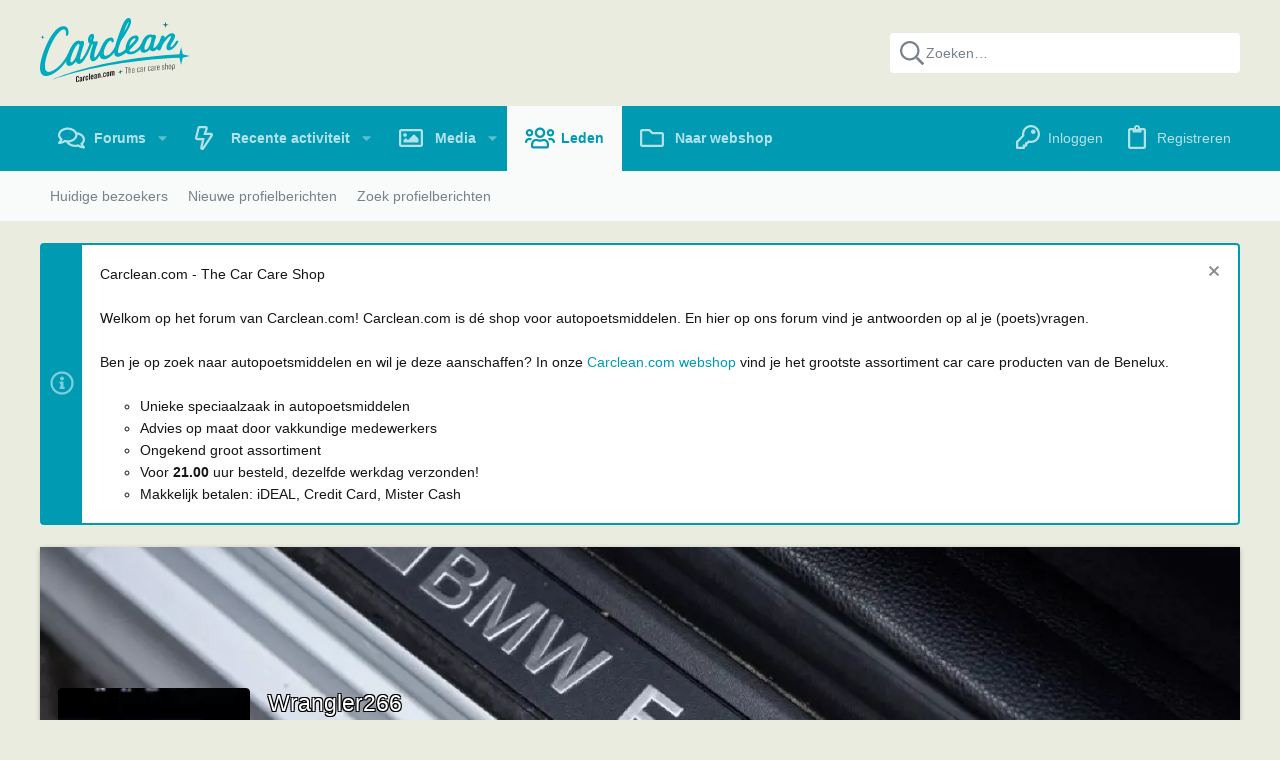

--- FILE ---
content_type: text/html; charset=utf-8
request_url: https://forum.carclean.com/members/wrangler266.9166/
body_size: 21839
content:
<!DOCTYPE html>











	
	






















	





















	











	

































	



























	









































<html id="XF" lang="nl-NL" dir="LTR"
	  data-xf="2.3"
	  style="font-size: 62.5%;"
	  data-app="public"
	  data-template="member_view"
	  data-container-key=""
	  data-content-key=""
	  data-logged-in="false"
	  data-cookie-prefix="xf_"
	  data-csrf="1768684742,1e915adae5ce44eea4844a99168d93b6"
	  class="has-no-js template-member_view  uix_page--fixed uix_hasSectionLinks "
	  >
	<head>
		<meta charset="utf-8" />
		<title>Wrangler266 | Carclean.com Forum</title>
		<link rel="manifest" href="/webmanifest.php">
		
		<meta name="apple-mobile-web-app-title" content="Carclean.com Forum">
		
			<link rel="apple-touch-icon" href="https://forumcdn.carclean.com/data/assets/logo/favicon192.png">
			
		
		<meta http-equiv="X-UA-Compatible" content="IE=Edge" />
		<meta name="viewport" content="width=device-width, initial-scale=1, viewport-fit=cover">
		
		
			
				
					<meta name="theme-color" content="#e9ebde" />
					<meta name="msapplication-TileColor" content="#e9ebde" />
				
			
		
		
		
			<link rel="apple-touch-icon" href="https://forumcdn.carclean.com/data/assets/logo/favicon192.png">
		
		<meta name="apple-mobile-web-app-title" content="Carclean.com Forum">

		
			<meta property="og:url" content="https://forum.carclean.com/members/wrangler266.9166/" />
		
			<link rel="canonical" href="https://forum.carclean.com/members/wrangler266.9166/" />
		
			
		<meta property="og:image" content="https://forumcdn.carclean.com/data/avatars/o/9/9166.jpg?1730985316" />
		<meta property="twitter:image" content="https://forumcdn.carclean.com/data/avatars/o/9/9166.jpg?1730985316" />
		<meta property="twitter:card" content="summary" />
	
		

		
			
	
	
	<meta property="og:site_name" content="Carclean.com Forum" />


		
		
			
	
	
	<meta property="og:type" content="website" />


		
		
			
	
	
	
		<meta property="og:title" content="Wrangler266" />
		<meta property="twitter:title" content="Wrangler266" />
	


		
		
		
		

		
	
	
	
		
	
	
	
		
	
	
	
	
	<link rel="stylesheet" href="/css.php?css=public%3Anormalize.css%2Cpublic%3Afa.css%2Cpublic%3Avariations.less%2Cpublic%3Anormalize.css%2Cpublic%3Afa.css%2Cpublic%3Avariations.less%2Cpublic%3Acore.less%2Cpublic%3Aapp.less&amp;s=5&amp;l=2&amp;d=1747899065&amp;k=0f6242139166f1cba814f94bd7d6b244e22d8d8e" />
	
	

	
	
	

	<link rel="stylesheet" href="/css.php?css=public%3Alightbox.less&amp;s=5&amp;l=2&amp;d=1747899065&amp;k=7ab6d487f53187cc9d455ebc0fc0ac21140f46dd" />
<link rel="stylesheet" href="/css.php?css=public%3Amember.less&amp;s=5&amp;l=2&amp;d=1747899065&amp;k=5c96a5f9d595dc1b358395ddbe84f1424da41753" />
<link rel="stylesheet" href="/css.php?css=public%3Amessage.less&amp;s=5&amp;l=2&amp;d=1747899065&amp;k=799bd7df4758d6567c4163491975d58cd6f20f72" />
<link rel="stylesheet" href="/css.php?css=public%3Anotices.less&amp;s=5&amp;l=2&amp;d=1747899065&amp;k=ce986eed07241956ed659b272dcdf332e1b5d16b" />
<link rel="stylesheet" href="/css.php?css=public%3Auix.less&amp;s=5&amp;l=2&amp;d=1747899065&amp;k=b6a4cccbc40b2b4d98a1fbe48b6fe95a79c4a9cf" />
<link rel="stylesheet" href="/css.php?css=public%3Auix_extendedFooter.less&amp;s=5&amp;l=2&amp;d=1747899065&amp;k=e4197c3f8c329d0845ae8be402fefdfdf3356854" />
<link rel="stylesheet" href="/css.php?css=public%3Auix_socialMedia.less&amp;s=5&amp;l=2&amp;d=1747899065&amp;k=7fc5fd8b8b5944110237a7b11568dd97a24984d0" />
<link rel="stylesheet" href="/css.php?css=public%3Aextra.less&amp;s=5&amp;l=2&amp;d=1747899065&amp;k=7714682a830a723ee710cf81312add442bf36187" />

	
	
		<script src="https://forumcdn.carclean.com/js/xf/preamble.min.js?_v=d2ac29bd"></script>
	
	
	<script src="https://forumcdn.carclean.com/js/vendor/vendor-compiled.js?_v=d2ac29bd" defer></script>
	<script src="https://forumcdn.carclean.com/js/xf/core-compiled.js?_v=d2ac29bd" defer></script>
	
	<script>
		XF.ready(() =>
		{
			XF.extendObject(true, XF.config, {
				// 
				userId: 0,
				enablePush: true,
				pushAppServerKey: 'BDHQQCtoMFKIwVguIwgeb5J1WkCYbEi+dfilu7HWuIPc4NUUj7MQ4+e3K2wKIxiJ1F0RM5/c2GogotCxhABTz7Q=',
				url: {
					fullBase: 'https://forum.carclean.com/',
					basePath: '/',
					css: '/css.php?css=__SENTINEL__&s=5&l=2&d=1747899065',
					js: 'https://forumcdn.carclean.com/js/__SENTINEL__?_v=d2ac29bd',
					icon: '/data/local/icons/__VARIANT__.svg?v=1747899066#__NAME__',
					iconInline: '/styles/fa/__VARIANT__/__NAME__.svg?v=5.15.3',
					keepAlive: '/login/keep-alive'
				},
				cookie: {
					path: '/',
					domain: '',
					prefix: 'xf_',
					secure: true,
					consentMode: 'disabled',
					consented: ["optional","_third_party"]
				},
				cacheKey: 'f3ed7234243583f554e27d349fe769c5',
				csrf: '1768684742,1e915adae5ce44eea4844a99168d93b6',
				js: {"https:\/\/forumcdn.carclean.com\/js\/xf\/inline_mod.min.js?_v=d2ac29bd":true,"https:\/\/forumcdn.carclean.com\/js\/xf\/lightbox-compiled.js?_v=d2ac29bd":true,"https:\/\/forumcdn.carclean.com\/js\/xf\/comment.min.js?_v=d2ac29bd":true,"https:\/\/forumcdn.carclean.com\/js\/themehouse\/uix\/ripple.min.js?_v=d2ac29bd":true,"https:\/\/forumcdn.carclean.com\/js\/themehouse\/global\/20210125.min.js?_v=d2ac29bd":true,"https:\/\/forumcdn.carclean.com\/js\/themehouse\/uix\/indexRadius.min.js?_v=d2ac29bd":true,"https:\/\/forumcdn.carclean.com\/js\/themehouse\/uix\/vendor\/hover-intent\/hoverintent.min.js?_v=d2ac29bd":true},
				fullJs: false,
				css: {"public:lightbox.less":true,"public:member.less":true,"public:message.less":true,"public:notices.less":true,"public:uix.less":true,"public:uix_extendedFooter.less":true,"public:uix_socialMedia.less":true,"public:extra.less":true},
				time: {
					now: 1768684742,
					today: 1768604400,
					todayDow: 6,
					tomorrow: 1768690800,
					yesterday: 1768518000,
					week: 1768086000,
					month: 1767222000,
					year: 1767222000
				},
				style: {
					light: 'default',
					dark: '',
					defaultColorScheme: 'light'
				},
				borderSizeFeature: '2px',
				fontAwesomeWeight: 'r',
				enableRtnProtect: true,
				
				enableFormSubmitSticky: true,
				imageOptimization: 'optimize',
				imageOptimizationQuality: 0.85,
				uploadMaxFilesize: 50331648,
				uploadMaxWidth: 1400,
				uploadMaxHeight: 1200,
				allowedVideoExtensions: ["m4v","mov","mp4","mp4v","mpeg","mpg","ogv","webm"],
				allowedAudioExtensions: ["mp3","opus","ogg","wav"],
				shortcodeToEmoji: true,
				visitorCounts: {
					conversations_unread: '0',
					alerts_unviewed: '0',
					total_unread: '0',
					title_count: true,
					icon_indicator: true
				},
				jsMt: {"xf\/action.js":"e256d8bd","xf\/embed.js":"dd07e2ca","xf\/form.js":"ba32df56","xf\/structure.js":"e256d8bd","xf\/tooltip.js":"ba32df56"},
				jsState: {},
				publicMetadataLogoUrl: 'https://forumcdn.carclean.com/data/assets/logo/favicon512.png',
				publicPushBadgeUrl: 'https://forum.carclean.com/styles/default/xenforo/bell.png'
			})

			XF.extendObject(XF.phrases, {
				// 
				date_x_at_time_y:     "{date} om {time}",
				day_x_at_time_y:      "{day} om {time}",
				yesterday_at_x:       "Gisteren om {time}",
				x_minutes_ago:        "{minutes} minuten geleden",
				one_minute_ago:       "1 minuut geleden",
				a_moment_ago:         "zojuist",
				today_at_x:           "vandaag om {time}",
				in_a_moment:          "Een ogenblikje",
				in_a_minute:          "Over een minuut",
				in_x_minutes:         "Over {minutes} minuten",
				later_today_at_x:     "Later vandaag om {time}",
				tomorrow_at_x:        "Morgen om {time}",
				short_date_x_minutes: "{minutes}m",
				short_date_x_hours:   "{hours}u",
				short_date_x_days:    "{days}d",

				day0: "zondag",
				day1: "maandag",
				day2: "dinsdag",
				day3: "woensdag",
				day4: "donderdag",
				day5: "vrijdag",
				day6: "zaterdag",

				dayShort0: "zo",
				dayShort1: "ma",
				dayShort2: "di",
				dayShort3: "wo",
				dayShort4: "do",
				dayShort5: "vr",
				dayShort6: "za",

				month0: "januari",
				month1: "februari",
				month2: "maart",
				month3: "april",
				month4: "mei",
				month5: "juni",
				month6: "juli",
				month7: "augustus",
				month8: "september",
				month9: "oktober",
				month10: "november",
				month11: "december",

				active_user_changed_reload_page: "De actieve gebruiker is veranderd. Herlaad de pagina voor de nieuwste versie.",
				server_did_not_respond_in_time_try_again: "De server heeft niet tijdig gereageerd. Probeer het opnieuw.",
				oops_we_ran_into_some_problems: "Oeps! We kwamen wat problemen tegen.",
				oops_we_ran_into_some_problems_more_details_console: "Oeps! We zijn een probleem tegengekomen. Probeer het later nogmaals. Meer informatie over de fout kun je wellicht vinden in de browser console.",
				file_too_large_to_upload: "Het bestand is te groot om te uploaden.",
				uploaded_file_is_too_large_for_server_to_process: "Het geüploade bestand is te groot om te verwerken voor de server.",
				files_being_uploaded_are_you_sure: "Bestanden worden nog steeds geüpload. Weet je zeker dat je dit formulier wilt verzenden?",
				attach: "Bestanden toevoegen",
				rich_text_box: "Opmaakvak",
				close: "Sluit",
				link_copied_to_clipboard: "Link gekopieerd naar klembord.",
				text_copied_to_clipboard: "Tekst gekopieerd naar klembord.",
				loading: "Laden…",
				you_have_exceeded_maximum_number_of_selectable_items: "Je hebt het maximale aantal selecteerbare items overschreden.",

				processing: "Verwerken",
				'processing...': "Verwerken…",

				showing_x_of_y_items: "Tonen van {count} van {total} items",
				showing_all_items: "Toon alle items",
				no_items_to_display: "Geen items om weer te geven",

				number_button_up: "Verhoog",
				number_button_down: "Verlaag",

				push_enable_notification_title: "Push-notificaties voor Carclean.com Forum geactiveerd!",
				push_enable_notification_body: "Dank voor het activeren van push-notificaties!",

				pull_down_to_refresh: "Trek omlaag om te verversen",
				release_to_refresh: "Laat los om te verversen",
				refreshing: "Vernieuwen…"
			})
		})
	</script>
	
	<script src="https://forumcdn.carclean.com/js/xf/inline_mod.min.js?_v=d2ac29bd" defer></script>
<script src="https://forumcdn.carclean.com/js/xf/lightbox-compiled.js?_v=d2ac29bd" defer></script>
<script src="https://forumcdn.carclean.com/js/xf/comment.min.js?_v=d2ac29bd" defer></script>
<script src="https://forumcdn.carclean.com/js/themehouse/uix/ripple.min.js?_v=d2ac29bd" defer></script>
<script src="https://forumcdn.carclean.com/js/themehouse/global/20210125.min.js?_v=d2ac29bd" defer></script>
<script src="https://forumcdn.carclean.com/js/themehouse/uix/indexRadius.min.js?_v=d2ac29bd" defer></script>
<script src="https://forumcdn.carclean.com/js/themehouse/uix/vendor/hover-intent/hoverintent.min.js?_v=d2ac29bd" defer></script>
<script>
XF.ready(() =>
{

	// detect android device. Added to fix the dark pixel bug https://github.com/Audentio/xf2theme-issues/issues/1055

	var ua = navigator.userAgent.toLowerCase();
	var isAndroid = ua.indexOf("android") > -1; //&& ua.indexOf("mobile");

	if(isAndroid) {
	document.querySelector("html").classList.add("device--isAndroid");
	}	

})
</script>
<script>
XF.ready(() =>
{

		
			var sidebar = document.querySelector('.p-body-sidebar');
			var backdrop = document.querySelector('.p-body-sidebar [data-ocm-class="offCanvasMenu-backdrop"]');
		
			var hasSidebar = document.querySelector('.p-body-sidebar') !== null;
			var hasBackdrop = document.querySelector('.p-body-sidebar [data-ocm-class="offCanvasMenu-backdrop"]') !== null;
			var sidebarTrigger = document.querySelector('.uix_sidebarCanvasTrigger') !== null;
			var sidebarInner = document.querySelector('.uix_sidebarCanvasTrigger') !== null;
			
			if (sidebarTrigger) {
				document.querySelector('.uix_sidebarCanvasTrigger').addEventListener("click", (e) => {
					e.preventDefault();

					sidebar.style.display = "block";;
					window.setTimeout(function() {
						sidebar.classList.add('offCanvasMenu');
						sidebar.classList.add('offCanvasMenu--blocks');
						sidebar.classList.add('is-active');
						sidebar.classList.add('is-transitioning');
						document.querySelector('body').classList.add('sideNav--open');
					}, 50);
		
					if (hasSidebar) {
						window.setTimeout(function() {
							sidebar.classList.remove('is-transitioning');
						}, 250);
					}
		
					if (sidebarInner) {
						document.querySelector('.uix_sidebarInner').classList.add('offCanvasMenu-content');
						backdrop.classList.add('offCanvasMenu-backdrop');
						document.querySelector('body').classList.add('is-modalOpen');
					}
				})
			}
			if (hasBackdrop) {
				backdrop.addEventListener("click", (e) => {
					sidebar.classList.add('is-transitioning');
					sidebar.classList.remove('is-active');

					window.setTimeout(function() {
						sidebar.classList.remove('offCanvasMenu');
						sidebar.classList.remove('offCanvasMenu--blocks');
						sidebar.classList.remove('is-transitioning');
						document.querySelector('.uix_sidebarInner').classList.remove('offCanvasMenu-content');
						backdrop.classList.remove('offCanvasMenu-backdrop');
						document.querySelector('body').classList.remove('is-modalOpen');
						sidebar.style.display="";
					}, 250);
				});
			}
		
	
})
</script>
<script>
XF.ready(() =>
{

	/****** OFF CANVAS ******/

    var panels = {
        navigation: {
            position: 1,
        },
        account: {
            position: 2,
        },
        inbox: {
            position: 3,
        },
        alerts: {
            position: 4,
        },
    };

    var tabsContainer = document.querySelector(".sidePanel__tabs");

    var activeTab = "navigation";

    var activeTabPosition = panels[activeTab].position;

    function generateDirections() {
        var tabPanels = document.querySelectorAll(".sidePanel__tabPanel");
        tabPanels.forEach(function (tabPanel) {
            var tabPosition = tabPanel.getAttribute("data-content");
            var activeTabPosition = panels[activeTab].position;

            if (tabPosition != activeTab) {
                if (panels[tabPosition].position < activeTabPosition) {
                    tabPanel.classList.add("is-left");
                }

                if (panels[tabPosition].position > activeTabPosition) {
                    tabPanel.classList.add("is-right");
                }
            }
        });
    }

    generateDirections();

	if (tabsContainer) {
		var sidePanelTabs = tabsContainer.querySelectorAll(".sidePanel__tab");
	}
	
	if (sidePanelTabs && sidePanelTabs.length > 0) {
		sidePanelTabs.forEach(function (tab) {
			tab.addEventListener("click", function () {
				sidePanelTabs.forEach(function (tab) {
					tab.classList.remove("sidePanel__tab--active");
				});
				this.classList.add("sidePanel__tab--active");

				activeTab = this.getAttribute("data-attr");

				var tabPanels = document.querySelectorAll(".sidePanel__tabPanel");
				tabPanels.forEach(function (tabPanel) {
					tabPanel.classList.remove("is-active");
				});

				var activeTabPanel = document.querySelector(
					'.sidePanel__tabPanel[data-content="' + activeTab + '"]'
				);
				activeTabPanel.classList.add("is-active");

				var tabPanels = document.querySelectorAll(".sidePanel__tabPanel");
				tabPanels.forEach(function (tabPanel) {
					tabPanel.classList.remove("is-left", "is-right");
				});

				generateDirections();
			});
		});
	}
	
})
</script>
<script>
XF.ready(() =>
{


	/******** extra info post toggle ***********/
	
    XF.thThreadsUserExtraTrigger = {
        eventNameSpace: 'XFthThreadsUserExtraTrigger',

        init: function(e) {},

        click: function(e) {
            var target = e.target;
            var parent = target.closest('.message-user');
            var triggerContainer = target.parentElement.closest('.thThreads__userExtra--toggle');
            var container = triggerContainer.previousElementSibling;
            var child = container.querySelector('.message-userExtras');
            var eleHeight = child.offsetHeight;

            if (parent.classList.contains('userExtra--expand')) {
                container.style.height = eleHeight + 'px';
                parent.classList.toggle('userExtra--expand');
                setTimeout(function() {
                    container.style.height = '0';
                    setTimeout(function() {
                        container.style.height = '';
                    }, 200);
                }, 17);
            } else {
                container.style.height = eleHeight + 'px';
                setTimeout(function() {
                    parent.classList.toggle('userExtra--expand');
                    container.style.height = '';
                }, 200);
            }
        }
    };

    document.body.addEventListener('click', function(event) {
        var target = event.target;
        if (target.matches('.thThreads__userExtra--trigger')) {
            XF.thThreadsUserExtraTrigger.click(event);
        }
    });
	
	
})
</script>
<script>
XF.ready(() =>
{


	/******** Backstretch images ***********/

		


})
</script>
<script>
XF.ready(() =>
{


	// sidenav canvas blur fix

    document.querySelectorAll('.p-body-sideNavTrigger .button').forEach(function (button) {
        button.addEventListener('click', function () {
            document.body.classList.add('sideNav--open');
        });
    });

    document.querySelectorAll("[data-ocm-class='offCanvasMenu-backdrop']").forEach(function (backdrop) {
        backdrop.addEventListener('click', function () {
            document.body.classList.remove('sideNav--open');
        });
    });

    document.addEventListener('editor:start', function (event) {
        if (typeof event !== 'undefined' && typeof event.target !== 'undefined') {
            var ele = event.target;
            if (event?.target) {
				var ele = event.target;
				if (!ele.classList==undefined) {
					if (ele.classList.contains('js-editor')) {
						var wrapper = ele.closest('.message-editorWrapper');
						if (wrapper) {
							setTimeout(function () {
								var innerEle = wrapper.querySelector('.fr-element');
								if (innerEle) {
									innerEle.addEventListener('focus', function (e) {
										document.documentElement.classList.add('uix_editor--focused');
									});
									innerEle.addEventListener('blur', function (e) {
										document.documentElement.classList.remove('uix_editor--focused');
									});
								}
							}, 0);
						}
					}
				}
			}
        }
    });

})
</script>
<script>
XF.ready(() =>
{

	// off canvas menu closer keyboard shortcut
    document.body.addEventListener('keyup', function (e) {
        switch (e.key) {
            case 'Escape':
                var offCanvasMenu = document.querySelector('.offCanvasMenu.is-active');
                if (offCanvasMenu) {
                    var backdrop = offCanvasMenu.querySelector('.offCanvasMenu-backdrop');
                    if (backdrop) {
                        backdrop.click();
                    }
                }
                return;
        }
    });
	
})
</script>
<script>
XF.ready(() =>
{

    let uixMegaHovered = false;
    const navEls = document.querySelectorAll('.uix-navEl--hasMegaMenu');
    const pNav = document.querySelector('.p-nav');
    let menu;

    function handleMouseOver() {
        if (uixMegaHovered) {
            menu = this.getAttribute('data-nav-id');
            pNav.classList.add('uix_showMegaMenu');

            document.querySelectorAll('.uix_megaMenu__content').forEach(function (content) {
                content.classList.remove('uix_megaMenu__content--active');
            });

            document
                .querySelector('.uix_megaMenu__content--' + menu)
                .classList.add('uix_megaMenu__content--active');
        }
    }

    function handleMouseEnter() {
        uixMegaHovered = true;
    }

    function handleMouseLeave() {
        pNav.classList.remove('uix_showMegaMenu');
        uixMegaHovered = false;
    }

    navEls.forEach(function (navEl) {
        navEl.addEventListener('mouseover', handleMouseOver);
    });

    pNav.addEventListener('mouseenter', handleMouseEnter);
    pNav.addEventListener('mouseleave', handleMouseLeave);
	
})
</script>
<script>
XF.ready(() =>
{

/******** signature collapse toggle ***********/
  setTimeout(function() {
    var maxHeight = 100;

    var signatures = document.querySelectorAll('.message-signature');

    signatures.forEach(function(signature) {
      var wrapper = signature.querySelector('.bbWrapper');
      if (wrapper) {
        var height = wrapper.clientHeight;
        if (height > maxHeight) {
          signature.classList.add('message-signature--expandable');
        }
      }
    });

    /*** expand function ***/
    function expand(container, canClose) {
      var inner = container.querySelector('.bbWrapper');
      var eleHeight = inner ? inner.clientHeight : 0;
      var isExpanded = container.classList.contains('message-signature--expanded');

      if (isExpanded) {
        if (canClose) {
          container.style.height = eleHeight + 'px';
          container.classList.remove('message-signature--expanded');
          setTimeout(function() {
            container.style.height = maxHeight + 'px';
            setTimeout(function() {
              container.style.height = '';
            }, 200);
          }, 17);
        }
      } else {
        container.style.height = eleHeight + 'px';
        setTimeout(function() {
          container.classList.add('message-signature--expanded');
          container.style.height = '';
        }, 200);
      }
    }

    var hash = window.location.hash;
    if (hash && hash.indexOf('#') === 0) {
      var replacedHash = hash.replace('#', '');
      var ele = document.getElementById(replacedHash);
      if (ele) {
        ele.scrollIntoView();
      }
    }

    /*** handle hover ***/
    

    /*** handle click ***/
    var signatureExpandButtons = document.querySelectorAll('.uix_signatureExpand');

    signatureExpandButtons.forEach(function(button) {
      button.addEventListener('click', function() {
        var container = button.closest('.message-signature');
        expand(container, true);
      });
    });
  }, 0);
		
})
</script>
<script>
XF.ready(() =>
{

		var lazyloadImages;    

		if ("IntersectionObserver" in window) {
		lazyloadImages = document.querySelectorAll(".lazy");
		var imageObserver = new IntersectionObserver(function(entries, observer) {
		entries.forEach(function(entry) {
		if (entry.isIntersecting) {
		var image = entry.target;
		image.src = image.dataset.src;
		image.classList.remove("lazy");
		imageObserver.unobserve(image);
		}
		});
		});

		lazyloadImages.forEach(function(image) {
		imageObserver.observe(image);
		});
		document.addEventListener('xf:reinit', function() {
			document.querySelectorAll(".lazy").forEach(function(image) {
				imageObserver.observe(image);
			});
		});
		} else {  
		var lazyloadThrottleTimeout;
		lazyloadImages = document.querySelectorAll(".lazy");

		function lazyload () {
		if(lazyloadThrottleTimeout) {
		clearTimeout(lazyloadThrottleTimeout);
		}    

		lazyloadThrottleTimeout = setTimeout(function() {
		var scrollTop = window.pageYOffset;
		lazyloadImages.forEach(function(img) {
		if(img.offsetTop < (window.innerHeight + scrollTop)) {
											  img.src = img.dataset.src;
											  img.classList.remove('lazy');
											  }
											  });
											  if(lazyloadImages.length == 0) { 
											  document.removeEventListener("scroll", lazyload);
											  window.removeEventListener("resize", lazyload);
											  window.removeEventListener("orientationChange", lazyload);
											  }
											  }, 20);
											  }

											  document.addEventListener("scroll", lazyload);
											  window.addEventListener("resize", lazyload);
											  window.addEventListener("orientationChange", lazyload);
											  }
											  
})
</script>
<script>
XF.ready(() =>
{

			setTimeout(function() {
				var doc = document.querySelector('html');
				editor = XF.getEditorInContainer(doc);
				if (!!editor && !!editor.ed) {
					editor.ed.events.on('focus', function() {
						if (document.querySelector('.uix_fabBar')) {
							var fabBar = document.querySelector('.uix_fabBar');
							fabBar.style.display = 'none';
						}
						
					});
					editor.ed.events.on('blur', function() {
						if (document.querySelector('.uix_fabBar')) {
							var fabBar = document.querySelector('.uix_fabBar');
							fabBar.style.display = '';
						}
					});
				}
			}, 100);
	
})
</script>
<script>
XF.ready(() =>
{

document.addEventListener('ajax:complete', function(e) {
		
	if (typeof e.detail == 'undefined') {
		return;
		}
    var xhr = e.detail[0];
    var status = e.detail[1];

    var data = xhr.responseJSON;
    if (!data) {
        return;
    }
    if (data.visitor) {
        var totalUnreadBadge = document.querySelector('.js-uix_badge--totalUnread');
        if (totalUnreadBadge) {
            totalUnreadBadge.dataset.badge = data.visitor.total_unread;
        }
    }
});
	
})
</script>

	
	

	
	


<script src="https://forumcdn.carclean.com/js/themehouse/uix/defer.min.js?_v=d2ac29bd" defer></script>


	
<script src="https://forumcdn.carclean.com/js/themehouse/uix/deferFab.min.js?_v=d2ac29bd" defer></script>



	
<script src="https://forumcdn.carclean.com/js/themehouse/uix/deferWidthToggle.min.js?_v=d2ac29bd" defer></script>







	



	
	
	
	

	

	

	
		
	


	
		

	

	

	
	
	
	


		
			<link rel="icon" type="image/png" href="https://forumcdn.carclean.com/data/assets/logo/favicon32.png" sizes="32x32" />
		
		
			<link rel="apple-touch-icon" href="https://forumcdn.carclean.com/data/assets/logo/favicon512.png" />
		
		
	<script async src="https://www.googletagmanager.com/gtag/js?id=UA-559725-5"></script>
	<script>
		window.dataLayer = window.dataLayer || [];
		function gtag(){dataLayer.push(arguments);}
		gtag('js', new Date());
		gtag('config', 'UA-559725-5', {
			// 
			
			
				'anonymize_ip': true,
			
		});
	</script>


		

		

	</head>

	<body data-template="member_view">
		<style>
	.p-pageWrapper .p-navSticky {
		top: 0 !important;
	}

	

	
	

	
	
	
		
			
			
				
			
		
	

	

	

		
		
		.uix_mainTabBar {top: 115px !important;}
		.uix_stickyBodyElement:not(.offCanvasMenu) {
			top: 137px !important;
			min-height: calc(100vh - 137px) !important;
		}
		.uix_sidebarInner .uix_sidebar--scroller {margin-top: 137px;}
		.uix_sidebarInner {margin-top: -137px;}
		.p-body-sideNavInner .uix_sidebar--scroller {margin-top: 137px;}
		.p-body-sideNavInner {margin-top: -137px;}
		.uix_stickyCategoryStrips {top: 137px !important;}
		#XF .u-anchorTarget {
			height: 137px;
			margin-top: -137px;
		}
	
		

		
			@media (max-width: 900px) {
		
				.p-sectionLinks {display: none;}

				

				.uix_mainTabBar {top: 65px !important;}
				.uix_stickyBodyElement:not(.offCanvasMenu) {
					top: 87px !important;
					min-height: calc(100vh - 87px) !important;
				}
				.uix_sidebarInner .uix_sidebar--scroller {margin-top: 87px;}
				.uix_sidebarInner {margin-top: -87px;}
				.p-body-sideNavInner .uix_sidebar--scroller {margin-top: 87px;}
				.p-body-sideNavInner {margin-top: -87px;}
				.uix_stickyCategoryStrips {top: 87px !important;}
				#XF .u-anchorTarget {
					height: 87px;
					margin-top: -87px;
				}

				
		
			}
		
	

	.uix_sidebarNav .uix_sidebar--scroller {max-height: calc(100vh - 87px);}
	
	
</style>
		<div id="jumpToTop"></div>

		

		<div class="uix_pageWrapper--fixed">
			<div class="p-pageWrapper" id="top">

				
					
	
	



					

					

					
						
						
							<header class="p-header" id="header">
								<div class="p-header-inner">
									
						
							<div class="p-header-content">
								
									
										
	
	<div class="p-header-logo p-header-logo--image">
		<a class="uix_logo" href="/">
			
				

	

	
		
		

		
	
		
		

		
	

	

	<picture data-variations="{&quot;default&quot;:{&quot;1&quot;:&quot;\/styles\/uix\/images\/logo-carcleancom.svg&quot;,&quot;2&quot;:&quot;\/styles\/uix\/images\/logo-carcleancom.svg&quot;},&quot;alternate&quot;:{&quot;1&quot;:&quot;\/styles\/uix\/images\/logo-carcleancom.svg&quot;,&quot;2&quot;:&quot;\/styles\/uix\/images\/logo-carcleancom.svg&quot;}}">
		
		
		

		

		<img src="/styles/uix/images/logo-carcleancom.svg" srcset="/styles/uix/images/logo-carcleancom.svg 2x" width="100" height="36" alt="Carclean.com Forum"  />
	</picture>


				
		</a>
		
			<a class="uix_logoSmall" href="/">
				

	

	
		
		

		
	
		
		

		
	

	

	<picture data-variations="{&quot;default&quot;:{&quot;1&quot;:&quot;\/styles\/uix\/images\/menulogo-full.png&quot;,&quot;2&quot;:null},&quot;alternate&quot;:{&quot;1&quot;:&quot;\/styles\/uix\/images\/menulogo-full.png&quot;,&quot;2&quot;:null}}">
		
		
		

		

		<img src="/styles/uix/images/menulogo-full.png"  width="" height="" alt="Carclean.com Forum"  />
	</picture>


			</a>
		
	</div>


									

									
										<div class="p-nav-opposite">
											
												
		
			
				
				
					<div class="p-navgroup p-discovery">
						
							
	

							
	
		
		
			<div class="uix_searchBar">
				<div class="uix_searchBarInner">
					<form action="/search/search" method="post" class="uix_searchForm" data-xf-init="quick-search">
						<a class="uix_search--close">
							<i class="fa--xf far fa-window-close "><svg xmlns="http://www.w3.org/2000/svg" role="img" aria-hidden="true" ><use href="/data/local/icons/regular.svg?v=1747899066#window-close"></use></svg></i>
						</a>
						<input type="text" class="input js-uix_syncValue uix_searchInput uix_searchDropdown__trigger" autocomplete="off" data-uixsync="search" name="keywords" placeholder="Zoeken…" aria-label="Zoeken" data-menu-autofocus="true" />
						<a href="/search/"
						   class="uix_search--settings u-ripple"
						   data-xf-key="Je hebt een nieuwe reactie op je bericht ontvangen."
						   aria-label="Zoeken"
						   aria-expanded="false"
						   aria-haspopup="true"
						   title="Zoeken">
							<i class="fa--xf far fa-cog "><svg xmlns="http://www.w3.org/2000/svg" role="img" aria-hidden="true" ><use href="/data/local/icons/regular.svg?v=1747899066#cog"></use></svg></i>
						</a>
						<span class=" uix_searchIcon">
							<i class="fa--xf far fa-search "><svg xmlns="http://www.w3.org/2000/svg" role="img" aria-hidden="true" ><use href="/data/local/icons/regular.svg?v=1747899066#search"></use></svg></i>
						</span>
						<input type="hidden" name="_xfToken" value="1768684742,1e915adae5ce44eea4844a99168d93b6" />
					</form>
				</div>

				
					<a class="uix_searchIconTrigger p-navgroup-link p-navgroup-link--iconic p-navgroup-link--search u-ripple"
					   aria-label="Zoeken"
					   aria-expanded="false"
					   aria-haspopup="true"
					   title="Zoeken">
						<i aria-hidden="true"></i>
					</a>
				

				
					<a href="/search/"
					   class="p-navgroup-link p-navgroup-link--iconic p-navgroup-link--search u-ripple js-uix_minimalSearch__target"
					   data-xf-click="menu"
					   aria-label="Zoeken"
					   aria-expanded="false"
					   aria-haspopup="true"
					   title="Zoeken">
						<i aria-hidden="true"></i>
					</a>
				

				<div class="menu menu--structural menu--wide" data-menu="menu" aria-hidden="true">
					<form action="/search/search" method="post"
						  class="menu-content"
						  data-xf-init="quick-search">
						<h3 class="menu-header">Zoeken</h3>
						
						<div class="menu-row">
							
								<input type="text" class="input js-uix_syncValue" data-xf-init="search-auto-complete" name="keywords" data-acurl="/search/auto-complete" data-uixsync="search" placeholder="Zoeken…" aria-label="Zoeken" data-menu-autofocus="true" />
							
						</div>

						
						<div class="menu-row">
							<label class="iconic"><input type="checkbox"  name="c[title_only]" value="1" /><i aria-hidden="true"></i><span class="iconic-label">Zoek alleen in titels

										
											<span tabindex="0" role="button"
												  data-xf-init="tooltip" data-trigger="hover focus click" title="Tags worden ook doorzocht">

												<i class="fa--xf far fa-question-circle  u-muted u-smaller"><svg xmlns="http://www.w3.org/2000/svg" role="img" ><title>Let op</title><use href="/data/local/icons/regular.svg?v=1747899066#question-circle"></use></svg></i>
											</span></span></label>

						</div>
						
						<div class="menu-row">
							<div class="inputGroup">
								<span class="inputGroup-text" id="ctrl_search_menu_by_member">Door:</span>
								<input type="text" class="input" name="c[users]" data-xf-init="auto-complete" placeholder="Lid" aria-labelledby="ctrl_search_menu_by_member" />
							</div>
						</div>
						<div class="menu-footer">
							<span class="menu-footer-controls">
								<button type="submit" class="button button--icon button--icon--search button--primary"><i class="fa--xf far fa-search "><svg xmlns="http://www.w3.org/2000/svg" role="img" aria-hidden="true" ><use href="/data/local/icons/regular.svg?v=1747899066#search"></use></svg></i><span class="button-text">Zoek</span></button>
								<button type="submit" class="button " name="from_search_menu"><span class="button-text">Geavanceerd zoeken…</span></button>
							</span>
						</div>

						<input type="hidden" name="_xfToken" value="1768684742,1e915adae5ce44eea4844a99168d93b6" />
					</form>
				</div>


				<div class="menu menu--structural menu--wide uix_searchDropdown__menu" aria-hidden="true">
					<form action="/search/search" method="post"
						  class="menu-content"
						  data-xf-init="quick-search">
						
						
							<input name="keywords"
								   class="js-uix_syncValue"
								   data-uixsync="search"
								   placeholder="Zoeken…"
								   aria-label="Zoeken"
								   type="hidden" />
						

						
						<div class="menu-row">
							<label class="iconic"><input type="checkbox"  name="c[title_only]" value="1" /><i aria-hidden="true"></i><span class="iconic-label">Zoek alleen in titels

										
											<span tabindex="0" role="button"
												  data-xf-init="tooltip" data-trigger="hover focus click" title="Tags worden ook doorzocht">

												<i class="fa--xf far fa-question-circle  u-muted u-smaller"><svg xmlns="http://www.w3.org/2000/svg" role="img" aria-hidden="true" ><use href="/data/local/icons/regular.svg?v=1747899066#question-circle"></use></svg></i>
											</span></span></label>

						</div>
						
						<div class="menu-row">
							<div class="inputGroup">
								<span class="inputGroup-text">Door:</span>
								<input class="input" name="c[users]" data-xf-init="auto-complete" placeholder="Lid" />
							</div>
						</div>
						<div class="menu-footer">
							<span class="menu-footer-controls">
								<button type="submit" class="button button--icon button--icon--search button--primary"><i class="fa--xf far fa-search "><svg xmlns="http://www.w3.org/2000/svg" role="img" aria-hidden="true" ><use href="/data/local/icons/regular.svg?v=1747899066#search"></use></svg></i><span class="button-text">Zoek</span></button>
								<a href="/search/" class="button " rel="nofollow"><span class="button-text">Geavanceerd…</span></a>
							</span>
						</div>

						<input type="hidden" name="_xfToken" value="1768684742,1e915adae5ce44eea4844a99168d93b6" />
					</form>
				</div>
			</div>
		
	
	

						
					</div>
				
				
	

			
		
	
											
										</div>
									
								
							</div>
						
					
								</div>
							</header>
						
					
					

					
					
					

					
						<div class="p-navSticky p-navSticky--all " data-top-offset-breakpoints="
						[
							{
								&quot;breakpoint&quot;: &quot;0&quot;,
								&quot;offset&quot;: &quot;0&quot;
							}
							
							
						]
					" data-xf-init="sticky-header">
							
						<nav class="p-nav">
							<div class="p-nav-inner">
								
									
									
										
										
									<button type="button" class="button button--plain p-nav-menuTrigger js-uix_badge--totalUnread badgeContainer" data-badge="0" data-xf-click="off-canvas" data-menu=".js-headerOffCanvasMenu" role="button" tabindex="0" aria-label="Menu"><span class="button-text">
										<i aria-hidden="true"></i>
									</span></button>
									
								

								
	
	<div class="p-header-logo p-header-logo--image">
		<a class="uix_logo" href="/">
			
				

	

	
		
		

		
	
		
		

		
	

	

	<picture data-variations="{&quot;default&quot;:{&quot;1&quot;:&quot;\/styles\/uix\/images\/logo-carcleancom.svg&quot;,&quot;2&quot;:&quot;\/styles\/uix\/images\/logo-carcleancom.svg&quot;},&quot;alternate&quot;:{&quot;1&quot;:&quot;\/styles\/uix\/images\/logo-carcleancom.svg&quot;,&quot;2&quot;:&quot;\/styles\/uix\/images\/logo-carcleancom.svg&quot;}}">
		
		
		

		

		<img src="/styles/uix/images/logo-carcleancom.svg" srcset="/styles/uix/images/logo-carcleancom.svg 2x" width="100" height="36" alt="Carclean.com Forum"  />
	</picture>


				
		</a>
		
			<a class="uix_logoSmall" href="/">
				

	

	
		
		

		
	
		
		

		
	

	

	<picture data-variations="{&quot;default&quot;:{&quot;1&quot;:&quot;\/styles\/uix\/images\/menulogo-full.png&quot;,&quot;2&quot;:null},&quot;alternate&quot;:{&quot;1&quot;:&quot;\/styles\/uix\/images\/menulogo-full.png&quot;,&quot;2&quot;:null}}">
		
		
		

		

		<img src="/styles/uix/images/menulogo-full.png"  width="" height="" alt="Carclean.com Forum"  />
	</picture>


			</a>
		
	</div>



								
									
										<div class="p-nav-scroller hScroller" data-xf-init="h-scroller" data-auto-scroll=".p-navEl.is-selected">
											<div class="hScroller-scroll">
												<ul class="p-nav-list js-offCanvasNavSource">
													
														<li>
															
	<div class="p-navEl u-ripple " data-has-children="true">
		
			
				
	
	<a href="/"
			class="p-navEl-link p-navEl-link--splitMenu "
			
			
			data-nav-id="forums"><span>Forums</span></a>

				
					<a data-xf-key="1"
					   data-xf-click="menu"
					   data-menu-pos-ref="< .p-navEl"
					   class="p-navEl-splitTrigger"
					   role="button"
					   tabindex="0"
					   aria-label="Schakel uitgevouwen in/uit"
					   aria-expanded="false"
					   aria-haspopup="true">
					</a>
				
				
			
				
					<div class="menu menu--structural" data-menu="menu" aria-hidden="true">
						<div class="menu-content">
							
								
	
	
	<a href="/whats-new/posts/"
			class="menu-linkRow u-ripple u-indentDepth0 js-offCanvasCopy "
			
			
			data-nav-id="newPosts"><span>Nieuwe berichten</span></a>

	

							
								
	
	
	<a href="/search/?type=post"
			class="menu-linkRow u-ripple u-indentDepth0 js-offCanvasCopy "
			
			
			data-nav-id="searchForums"><span>Zoeken</span></a>

	

							
						</div>
					</div>
				
			
			
			
		
			
	
</div>

														</li>
													
														<li>
															
	<div class="p-navEl u-ripple " data-has-children="true">
		
			
				
	
	<a href="/whats-new/"
			class="p-navEl-link p-navEl-link--splitMenu "
			
			
			data-nav-id="whatsNew"><span>Recente activiteit</span></a>

				
					<a data-xf-key="2"
					   data-xf-click="menu"
					   data-menu-pos-ref="< .p-navEl"
					   class="p-navEl-splitTrigger"
					   role="button"
					   tabindex="0"
					   aria-label="Schakel uitgevouwen in/uit"
					   aria-expanded="false"
					   aria-haspopup="true">
					</a>
				
				
			
				
					<div class="menu menu--structural" data-menu="menu" aria-hidden="true">
						<div class="menu-content">
							
								
	
	
	<a href="/featured/"
			class="menu-linkRow u-ripple u-indentDepth0 js-offCanvasCopy "
			
			
			data-nav-id="featured"><span>Uitgelichte inhoud</span></a>

	

							
						</div>
					</div>
				
			
			
			
		
			
	
</div>

														</li>
													
														<li>
															
	<div class="p-navEl u-ripple " data-has-children="true">
		
			
				
	
	<a href="/media/"
			class="p-navEl-link p-navEl-link--splitMenu "
			
			
			data-nav-id="xfmg"><span>Media</span></a>

				
					<a data-xf-key="3"
					   data-xf-click="menu"
					   data-menu-pos-ref="< .p-navEl"
					   class="p-navEl-splitTrigger"
					   role="button"
					   tabindex="0"
					   aria-label="Schakel uitgevouwen in/uit"
					   aria-expanded="false"
					   aria-haspopup="true">
					</a>
				
				
			
				
					<div class="menu menu--structural" data-menu="menu" aria-hidden="true">
						<div class="menu-content">
							
								
	
	
	<a href="/whats-new/media/"
			class="menu-linkRow u-ripple u-indentDepth0 js-offCanvasCopy "
			 rel="nofollow"
			
			data-nav-id="xfmgNewMedia"><span>Nieuwe media</span></a>

	

							
								
	
	
	<a href="/whats-new/media-comments/"
			class="menu-linkRow u-ripple u-indentDepth0 js-offCanvasCopy "
			 rel="nofollow"
			
			data-nav-id="xfmgNewComments"><span>Nieuwe comments</span></a>

	

							
								
	
	
	<a href="/search/?type=xfmg_media"
			class="menu-linkRow u-ripple u-indentDepth0 js-offCanvasCopy "
			
			
			data-nav-id="xfmgSearchMedia"><span>Zoek media</span></a>

	

							
						</div>
					</div>
				
			
			
			
		
			
	
</div>

														</li>
													
														<li>
															
	<div class="p-navEl u-ripple is-selected" data-has-children="true">
		
			
				
	
	<a href="/members/"
			class="p-navEl-link p-navEl-link--splitMenu "
			
			
			data-nav-id="members"><span>Leden</span></a>

				
					<a data-xf-key="4"
					   data-xf-click="menu"
					   data-menu-pos-ref="< .p-navEl"
					   class="p-navEl-splitTrigger"
					   role="button"
					   tabindex="0"
					   aria-label="Schakel uitgevouwen in/uit"
					   aria-expanded="false"
					   aria-haspopup="true">
					</a>
				
				
			
				
					<div class="menu menu--structural" data-menu="menu" aria-hidden="true">
						<div class="menu-content">
							
								
	
	
	<a href="/online/"
			class="menu-linkRow u-ripple u-indentDepth0 js-offCanvasCopy "
			
			
			data-nav-id="currentVisitors"><span>Huidige bezoekers</span></a>

	

							
								
	
	
	<a href="/whats-new/profile-posts/"
			class="menu-linkRow u-ripple u-indentDepth0 js-offCanvasCopy "
			 rel="nofollow"
			
			data-nav-id="newProfilePosts"><span>Nieuwe profielberichten</span></a>

	

							
								
	
	
	<a href="/search/?type=profile_post"
			class="menu-linkRow u-ripple u-indentDepth0 js-offCanvasCopy "
			
			
			data-nav-id="searchProfilePosts"><span>Zoek profielberichten</span></a>

	

							
						</div>
					</div>
				
			
			
			
		
			
	
</div>

														</li>
													
														<li>
															
	<div class="p-navEl u-ripple " >
		
			
				
	
	<a href="https://www.carclean.com"
			class="p-navEl-link  "
			 target="_blank"
			data-xf-key="5"
			data-nav-id="webshop"><span>Naar webshop</span></a>

				
				
			
			
			
		
			
	
</div>

														</li>
													
												</ul>
											</div>
										</div>
									

									
								

								
	


								
									<div class="p-nav-opposite">
										
											
		
			
				
					<div class="p-navgroup p-account p-navgroup--guest">
						
							
								
	
		
		
	
		
			<a href="/login/" class="p-navgroup-link p-navgroup-link--textual p-navgroup-link--logIn" data-xf-click="menu" tabindex="0" aria-expanded="false" aria-haspopup="true">
				<i></i>
				<span class="p-navgroup-linkText">Inloggen</span>
			</a>
			<div class="menu menu--structural menu--medium" data-menu="menu" aria-hidden="true" data-href="/login/"></div>
		
	
	
		
			<a href="/register/" class="p-navgroup-link u-ripple p-navgroup-link--textual p-navgroup-link--register" data-xf-click="overlay" data-follow-redirects="on">
				<i></i>
				<span class="p-navgroup-linkText">Registreren</span>
			</a>
		
	

	

							
						
					</div>
				
				
					<div class="p-navgroup p-discovery">
						
							
	
		
	<a href="/whats-new/"
	   class="p-navgroup-link p-navgroup-link--iconic p-navgroup-link--whatsnew"
	   title="Wat is er nieuw?">
		<i aria-hidden="true"></i>
		<span class="p-navgroup-linkText">Wat is er nieuw?</span>
	</a>

	

							
	
		
		
			<div class="uix_searchBar">
				<div class="uix_searchBarInner">
					<form action="/search/search" method="post" class="uix_searchForm" data-xf-init="quick-search">
						<a class="uix_search--close">
							<i class="fa--xf far fa-window-close "><svg xmlns="http://www.w3.org/2000/svg" role="img" aria-hidden="true" ><use href="/data/local/icons/regular.svg?v=1747899066#window-close"></use></svg></i>
						</a>
						<input type="text" class="input js-uix_syncValue uix_searchInput uix_searchDropdown__trigger" autocomplete="off" data-uixsync="search" name="keywords" placeholder="Zoeken…" aria-label="Zoeken" data-menu-autofocus="true" />
						<a href="/search/"
						   class="uix_search--settings u-ripple"
						   data-xf-key="Je hebt een nieuwe reactie op je bericht ontvangen."
						   aria-label="Zoeken"
						   aria-expanded="false"
						   aria-haspopup="true"
						   title="Zoeken">
							<i class="fa--xf far fa-cog "><svg xmlns="http://www.w3.org/2000/svg" role="img" aria-hidden="true" ><use href="/data/local/icons/regular.svg?v=1747899066#cog"></use></svg></i>
						</a>
						<span class=" uix_searchIcon">
							<i class="fa--xf far fa-search "><svg xmlns="http://www.w3.org/2000/svg" role="img" aria-hidden="true" ><use href="/data/local/icons/regular.svg?v=1747899066#search"></use></svg></i>
						</span>
						<input type="hidden" name="_xfToken" value="1768684742,1e915adae5ce44eea4844a99168d93b6" />
					</form>
				</div>

				
					<a class="uix_searchIconTrigger p-navgroup-link p-navgroup-link--iconic p-navgroup-link--search u-ripple"
					   aria-label="Zoeken"
					   aria-expanded="false"
					   aria-haspopup="true"
					   title="Zoeken">
						<i aria-hidden="true"></i>
					</a>
				

				
					<a href="/search/"
					   class="p-navgroup-link p-navgroup-link--iconic p-navgroup-link--search u-ripple js-uix_minimalSearch__target"
					   data-xf-click="menu"
					   aria-label="Zoeken"
					   aria-expanded="false"
					   aria-haspopup="true"
					   title="Zoeken">
						<i aria-hidden="true"></i>
					</a>
				

				<div class="menu menu--structural menu--wide" data-menu="menu" aria-hidden="true">
					<form action="/search/search" method="post"
						  class="menu-content"
						  data-xf-init="quick-search">
						<h3 class="menu-header">Zoeken</h3>
						
						<div class="menu-row">
							
								<input type="text" class="input js-uix_syncValue" data-xf-init="search-auto-complete" name="keywords" data-acurl="/search/auto-complete" data-uixsync="search" placeholder="Zoeken…" aria-label="Zoeken" data-menu-autofocus="true" />
							
						</div>

						
						<div class="menu-row">
							<label class="iconic"><input type="checkbox"  name="c[title_only]" value="1" /><i aria-hidden="true"></i><span class="iconic-label">Zoek alleen in titels

										
											<span tabindex="0" role="button"
												  data-xf-init="tooltip" data-trigger="hover focus click" title="Tags worden ook doorzocht">

												<i class="fa--xf far fa-question-circle  u-muted u-smaller"><svg xmlns="http://www.w3.org/2000/svg" role="img" ><title>Let op</title><use href="/data/local/icons/regular.svg?v=1747899066#question-circle"></use></svg></i>
											</span></span></label>

						</div>
						
						<div class="menu-row">
							<div class="inputGroup">
								<span class="inputGroup-text" id="ctrl_search_menu_by_member">Door:</span>
								<input type="text" class="input" name="c[users]" data-xf-init="auto-complete" placeholder="Lid" aria-labelledby="ctrl_search_menu_by_member" />
							</div>
						</div>
						<div class="menu-footer">
							<span class="menu-footer-controls">
								<button type="submit" class="button button--icon button--icon--search button--primary"><i class="fa--xf far fa-search "><svg xmlns="http://www.w3.org/2000/svg" role="img" aria-hidden="true" ><use href="/data/local/icons/regular.svg?v=1747899066#search"></use></svg></i><span class="button-text">Zoek</span></button>
								<button type="submit" class="button " name="from_search_menu"><span class="button-text">Geavanceerd zoeken…</span></button>
							</span>
						</div>

						<input type="hidden" name="_xfToken" value="1768684742,1e915adae5ce44eea4844a99168d93b6" />
					</form>
				</div>


				<div class="menu menu--structural menu--wide uix_searchDropdown__menu" aria-hidden="true">
					<form action="/search/search" method="post"
						  class="menu-content"
						  data-xf-init="quick-search">
						
						
							<input name="keywords"
								   class="js-uix_syncValue"
								   data-uixsync="search"
								   placeholder="Zoeken…"
								   aria-label="Zoeken"
								   type="hidden" />
						

						
						<div class="menu-row">
							<label class="iconic"><input type="checkbox"  name="c[title_only]" value="1" /><i aria-hidden="true"></i><span class="iconic-label">Zoek alleen in titels

										
											<span tabindex="0" role="button"
												  data-xf-init="tooltip" data-trigger="hover focus click" title="Tags worden ook doorzocht">

												<i class="fa--xf far fa-question-circle  u-muted u-smaller"><svg xmlns="http://www.w3.org/2000/svg" role="img" aria-hidden="true" ><use href="/data/local/icons/regular.svg?v=1747899066#question-circle"></use></svg></i>
											</span></span></label>

						</div>
						
						<div class="menu-row">
							<div class="inputGroup">
								<span class="inputGroup-text">Door:</span>
								<input class="input" name="c[users]" data-xf-init="auto-complete" placeholder="Lid" />
							</div>
						</div>
						<div class="menu-footer">
							<span class="menu-footer-controls">
								<button type="submit" class="button button--icon button--icon--search button--primary"><i class="fa--xf far fa-search "><svg xmlns="http://www.w3.org/2000/svg" role="img" aria-hidden="true" ><use href="/data/local/icons/regular.svg?v=1747899066#search"></use></svg></i><span class="button-text">Zoek</span></button>
								<a href="/search/" class="button " rel="nofollow"><span class="button-text">Geavanceerd…</span></a>
							</span>
						</div>

						<input type="hidden" name="_xfToken" value="1768684742,1e915adae5ce44eea4844a99168d93b6" />
					</form>
				</div>
			</div>
		
	
	

						
					</div>
				
				
	

			
		
	
											
	
		
	

	

										
									</div>
								
							</div>
							
						</nav>
					
							
		
			<div class="p-sectionLinks">
				<div class="pageContent">
					
						
							
								
								
								<div class="p-sectionLinks-inner hScroller" data-xf-init="h-scroller">
									<div class="hScroller-scroll">
										<ul class="p-sectionLinks-list">
											
												<li>
													
	<div class="p-navEl u-ripple " >
		
			
				
	
	<a href="/online/"
			class="p-navEl-link  "
			
			data-xf-key="alt+1"
			data-nav-id="currentVisitors"><span>Huidige bezoekers</span></a>

				
				
			
			
			
		
			
	
</div>

												</li>
											
												<li>
													
	<div class="p-navEl u-ripple " >
		
			
				
	
	<a href="/whats-new/profile-posts/"
			class="p-navEl-link  "
			 rel="nofollow"
			data-xf-key="alt+2"
			data-nav-id="newProfilePosts"><span>Nieuwe profielberichten</span></a>

				
				
			
			
			
		
			
	
</div>

												</li>
											
												<li>
													
	<div class="p-navEl u-ripple " >
		
			
				
	
	<a href="/search/?type=profile_post"
			class="p-navEl-link  "
			
			data-xf-key="alt+3"
			data-nav-id="searchProfilePosts"><span>Zoek profielberichten</span></a>

				
				
			
			
			
		
			
	
</div>

												</li>
											
										</ul>
									</div>
								</div>
							
							
						
					
				</div>
			</div>
			
	
						</div>
						

					

					
	

					
	

					
	

					
	

					
				

				
				<div class="offCanvasMenu offCanvasMenu--nav js-headerOffCanvasMenu" data-menu="menu" aria-hidden="true" data-ocm-builder="navigation">
					<div class="offCanvasMenu-backdrop" data-menu-close="true"></div>
					<div class="offCanvasMenu-content">
						
						<div class="sidePanel sidePanel--nav sidePanel--visitor">
	<div class="sidePanel__tabPanels">
		
		<div data-content="navigation" class="is-active sidePanel__tabPanel js-navigationTabPanel">
			
							<div class="offCanvasMenu-header">
								Menu
								<a class="offCanvasMenu-closer" data-menu-close="true" role="button" tabindex="0" aria-label="Sluit"></a>
							</div>
							
							<div class="js-offCanvasNavTarget"></div>
							
							
						
		</div>
		
		
		
	</div>
</div>

						
						<div class="offCanvasMenu-installBanner js-installPromptContainer" style="display: none;" data-xf-init="install-prompt">
							<div class="offCanvasMenu-installBanner-header">Installeer de app</div>
							<button type="button" class="button js-installPromptButton"><span class="button-text">Installeren</span></button>
							<template class="js-installTemplateIOS">
								<div class="js-installTemplateContent">
									<div class="overlay-title">Hoe installeer je de app op iOS</div>
									<div class="block-body">
										<div class="block-row">
											<p>
												Volg de video hieronder om te zien hoe je onze site als webapp op je startscherm installeert.
											</p>
											<p style="text-align: center">
												<video src="/styles/default/xenforo/add_to_home.mp4"
													width="280" height="480" autoplay loop muted playsinline></video>
											</p>
											<p>
												<small><strong>Let op:</strong> Deze functie is mogelijk niet beschikbaar in sommige browsers.</small>
											</p>
										</div>
									</div>
								</div>
							</template>
						</div>
					</div>
				</div>

				
	


				<div class="p-body">

					

					<div class="p-body-inner ">
						
						<!--XF:EXTRA_OUTPUT-->

						
	
		
	
		
			
	
		
		

		<ul class="notices notices--block  js-notices"
			data-xf-init="notices"
			data-type="block"
			data-scroll-interval="6">

			
				
	<li class="notice js-notice notice--primary"
		data-notice-id="3"
		data-delay-duration="0"
		data-display-duration="0"
		data-auto-dismiss=""
		data-visibility="">
		
		<div class="uix_noticeInner">
			
			<div class="uix_noticeIcon">
				
					<i class="fa--xf far fa-info-circle "><svg xmlns="http://www.w3.org/2000/svg" role="img" aria-hidden="true" ><use href="/data/local/icons/regular.svg?v=1747899066#info-circle"></use></svg></i>
				
			</div>

			
			<div class="notice-content">
				
					<a href="/account/dismiss-notice?notice_id=3" class="notice-dismiss js-noticeDismiss" data-xf-init="tooltip" title="Sluit melding"></a>
				
				Carclean.com - The Car Care Shop
<br/><br/>
Welkom op het forum van Carclean.com! Carclean.com is dé shop voor autopoetsmiddelen. En hier op ons forum vind je antwoorden op al je (poets)vragen.
<br/><br/>
Ben je op zoek naar autopoetsmiddelen en wil je deze aanschaffen? In onze <a href="https://www.carclean.com" target="_blank">Carclean.com webshop</a> vind je het grootste assortiment car care producten van de Benelux.
<br/><br/>
<ul>
  <li>Unieke speciaalzaak in autopoetsmiddelen</li>
  <li>Advies op maat door vakkundige medewerkers</li>
  <li>Ongekend groot assortiment</li>
  <li>Voor <b>21.00</b> uur besteld, dezelfde werkdag verzonden!</li>
  <li>Makkelijk betalen: iDEAL, Credit Card, Mister Cash</li>
</ul>
			</div>
		</div>
	</li>

			
		</ul>
	

		

		
	

	


						
	


						
	


						
	
		
	
	
	

	

	


						
	


						
	<noscript class="js-jsWarning"><div class="blockMessage blockMessage--important blockMessage--iconic u-noJsOnly">JavaScript is uitgeschakeld. Voor een betere ervaring, schakel JavaScript in je browser in voordat je verder gaat.</div></noscript>

						
	<div class="blockMessage blockMessage--important blockMessage--iconic js-browserWarning" style="display: none">Je gebruikt een verouderde webbrowser. Het kan mogelijk deze of andere websites niet correct weergeven.<br />Het is raadzaam om je webbrowser te upgraden of een <a href="https://www.google.com/chrome" target="_blank">alternatieve webbrowser</a> te gebruiken.</div>



						<div uix_component="MainContainer" class="uix_contentWrapper">

							
	


							
							
	

							
	

							
	

							
	


							<div class="p-body-main  ">
								
								

								
	

								<div uix_component="MainContent" class="p-body-content">
									<!-- ABOVE MAIN CONTENT -->
									
	

									
	

									
	

									
	
		
	
		
	

	

									
	

									<div class="p-body-pageContent">
										
	

										
	

										
	

										
	

										
	

										







	
	
	
	
	
		
	
	
	


	
	
		
	
	
	


	
	
		
	
	
	


	






<div class="block">
	<div class="block-container">
		<div class="block-body">
			<div class="memberHeader memberHeader--withBanner">
				
			<div class="memberProfileBanner memberHeader-main memberProfileBanner-u9166-l" data-toggle-class="memberHeader--withBanner"  style="background-image: url(https://forumcdn.carclean.com/data/profile_banners/l/9/9166.jpg?1730931095); background-position-y: 50%;">
					<div class="memberHeader-mainContent">
						<span class="memberHeader-avatar">
							<span class="avatarWrapper">
								<a href="https://forumcdn.carclean.com/data/avatars/o/9/9166.jpg?1730985316" class="avatar avatar--l" data-user-id="9166">
			<img src="https://forumcdn.carclean.com/data/avatars/l/9/9166.jpg?1730985316" srcset="https://forumcdn.carclean.com/data/avatars/h/9/9166.jpg?1730985316 2x" alt="Wrangler266" class="avatar-u9166-l" width="192" height="192" loading="lazy" /> 
		</a>
								
							</span>
						</span>
						<div class="memberHeader-content memberHeader-content--info">
						

						<h1 class="memberHeader-name">
							<span class="memberHeader-nameWrapper">
								<span class="username " dir="auto" data-user-id="9166">Wrangler266</span>
							</span>
							
						</h1>

						

						<div class="memberHeader-blurbContainer">
							<div class="memberHeader-blurb" dir="auto" ><span class="userTitle" dir="auto">Detailing rookie</span> <span role="presentation" aria-hidden="true">&middot;</span> 64 <span role="presentation" aria-hidden="true">&middot;</span> <span class="muted">uit</span> <a href="/misc/location-info?location=Eijsden" class="u-concealed" target="_blank" rel="nofollow noreferrer">Eijsden</a></div>

						
						</div>
						
					</div>
					</div>
				</div>
		

				<div class="memberHeader-content">
					<div class="memberHeader-stats">
						<div class="pairJustifier">
							
	
	
	<dl class="pairs pairs--rows pairs--rows--centered fauxBlockLink">
		<dt>Berichten</dt>
		<dd>
			<a href="/search/member?user_id=9166" rel="nofollow" class="fauxBlockLink-linkRow u-concealed">
				7
			</a>
		</dd>
	</dl>
	
	
	


	
	<dl class="pairs pairs--rows pairs--rows--centered">
		<dt>Reactiescore</dt>
		<dd>
			10
		</dd>
	</dl>
	
	
		<dl class="pairs pairs--rows pairs--rows--centered fauxBlockLink">
			<dt title="Trofeepunten">Punten</dt>
			<dd>
				<a href="/members/wrangler266.9166/trophies" rel="nofollow" data-xf-click="overlay" class="fauxBlockLink-linkRow u-concealed">
					15
				</a>
			</dd>
		</dl>
	
	
	

						</div>
					</div>

					
						<hr class="memberHeader-separator" />
						
						<div class="uix_memberHeader__extra">
						<div class="memberHeader-blurb">
							<dl class="pairs pairs--inline">
								<dt>Lid sinds</dt>
								<dd><time  class="u-dt" dir="auto" datetime="2022-12-26T16:28:41+0100" data-timestamp="1672068521" data-date="26 dec 2022" data-time="16:28" data-short="dec &#039;22" title="26 dec 2022 om 16:28">26 dec 2022</time></dd>
							</dl>
						</div>

						
							<div class="memberHeader-blurb">
								<dl class="pairs pairs--inline">
									<dt>Laatst gezien</dt>
									<dd dir="auto">
										<time  class="u-dt" dir="auto" datetime="2023-07-15T19:54:50+0200" data-timestamp="1689443690" data-date="15 jul 2023" data-time="19:54" data-short="jul &#039;23" title="15 jul 2023 om 19:54">15 jul 2023</time>
									</dd>
								</dl>
							</div>
						

							<div class="memberHeader-buttons">
								
									
	
	

	

	
		<div class="buttonGroup">
		
			
			
			
				<div class="buttonGroup-buttonWrapper">
					<button type="button" class="button button--link menuTrigger" data-xf-click="menu" aria-expanded="false" aria-haspopup="true"><span class="button-text">Vind</span></button>
					<div class="menu" data-menu="menu" aria-hidden="true">
						<div class="menu-content">
							<h4 class="menu-header">Vind content</h4>
							
							<a href="/search/member?user_id=9166" rel="nofollow" class="menu-linkRow">Zoek alle content van Wrangler266</a>
							<a href="/search/member?user_id=9166&amp;content=thread" rel="nofollow" class="menu-linkRow">Zoek alle onderwerpen van Wrangler266</a>
							
						</div>
					</div>
				</div>
			
			
		
		</div>
		
	
	

								
							</div>
						</div>
					
				</div>

			</div>
		</div>
	</div>
</div>



<h2 class="block-tabHeader block-tabHeader--memberTabs tabs hScroller"
	data-xf-init="tabs h-scroller"
	data-panes=".js-memberTabPanes"
	data-state="replace"
	role="tablist">
	<span class="hScroller-scroll">
		
		
			<a href="/members/wrangler266.9166/"
			   class="tabs-tab is-active"
			   role="tab"
			   aria-controls="profile-posts">Profielposts</a>
		

		
			
				<a href="/members/wrangler266.9166/latest-activity"
				   rel="nofollow"
				   class="tabs-tab"
				   id="latest-activity"
				   role="tab">Recente activiteit</a>
			
		

		<a href="/members/wrangler266.9166/recent-content"
		   rel="nofollow"
		   class="tabs-tab"
		   id="recent-content"
		   role="tab">Berichten</a>

		





		<a href="/members/wrangler266.9166/about"
		   class="tabs-tab"
		   id="about"
		   role="tab">Over</a>

		
		
	</span>
</h2>

<ul class="tabPanes js-memberTabPanes">
	
	
		<li class="is-active" role="tabpanel" id="profile-posts">
			

			
	
		
		

		
			<script class="js-extraPhrases" type="application/json">
			{
				"lightbox_close": "Sluiten",
				"lightbox_next": "Volgende",
				"lightbox_previous": "Vorige",
				"lightbox_error": "De opgevraagde inhoud kan niet worden geladen. Probeer het later opnieuw.",
				"lightbox_start_slideshow": "Start diavoorstelling",
				"lightbox_stop_slideshow": "Stop diavoorstelling",
				"lightbox_full_screen": "Volledig scherm",
				"lightbox_thumbnails": "Miniaturen",
				"lightbox_download": "Downloaden",
				"lightbox_share": "Deel",
				"lightbox_zoom": "Inzoomen",
				"lightbox_new_window": "Nieuw venster",
				"lightbox_toggle_sidebar": "Zijbalk wisselen"
			}
			</script>
		
		
	


			<div class="block block--messages"
				data-xf-init="lightbox inline-mod"
				data-type="profile_post"
				data-href="/inline-mod/">

				<div class="block-container">
					<div class="block-body js-replyNewMessageContainer">
						

						
							
								

	
	

	<article class="message message--simple  js-inlineModContainer"
		data-author="Wrangler266"
		data-content="profile-post-621"
		id="js-profilePost-621">

		<span class="u-anchorTarget" id="profile-post-621"></span>
		<div class="message-inner">
			<div class="message-cell message-cell--user">
				
	<header class="message-user"
		
		itemscope itemtype="https://schema.org/Person"
		itemid="https://forum.carclean.com/members/wrangler266.9166/">

		
			<meta itemprop="name" content="Wrangler266" />
			
				<meta itemprop="url" content="https://forum.carclean.com/members/wrangler266.9166/" />
			
		
		
		<div class="message-avatar">
			<div class="message-avatar-wrapper">
				<a href="/members/wrangler266.9166/" class="avatar avatar--s" data-user-id="9166" data-xf-init="member-tooltip">
			<img src="https://forumcdn.carclean.com/data/avatars/s/9/9166.jpg?1730985316" srcset="https://forumcdn.carclean.com/data/avatars/m/9/9166.jpg?1730985316 2x" alt="Wrangler266" class="avatar-u9166-s" width="48" height="48" loading="lazy" itemprop="image" /> 
		</a>
			</div>
		</div>
		<span class="message-userArrow"></span>
	</header>

			</div>
			<div class="message-cell message-cell--main">
				<div class="message-main js-quickEditTarget">
					<div class="message-content js-messageContent">
						<header class="message-attribution message-attribution--plain">
							<ul class="listInline listInline--bullet">
								<li class="message-attribution-user">
									<a href="/members/wrangler266.9166/" class="avatar avatar--xxs" data-user-id="9166" data-xf-init="member-tooltip">
			<img src="https://forumcdn.carclean.com/data/avatars/s/9/9166.jpg?1730985316"  alt="Wrangler266" class="avatar-u9166-s" width="48" height="48" loading="lazy" /> 
		</a>
									<h4 class="attribution">
	
		<a href="/members/wrangler266.9166/" class="username " dir="auto" data-user-id="9166" data-xf-init="member-tooltip">Wrangler266</a>
	
</h4>
								</li>
								<li><a href="/profile-posts/621/" class="u-concealed" rel="nofollow"><time  class="u-dt" dir="auto" datetime="2022-12-26T16:43:28+0100" data-timestamp="1672069408" data-date="26 dec 2022" data-time="16:43" data-short="dec &#039;22" title="26 dec 2022 om 16:43">26 dec 2022</time></a></li>
							</ul>
						</header>

						
						
						

						<div class="lbContainer js-lbContainer"
							data-lb-id="profile-post-621"
							data-lb-caption-desc="Wrangler266 &middot; 26 dec 2022 om 16:43">
							<article class="message-body">
								<div class="bbWrapper">Learnin&#039; all the time....</div>
							</article>

							
						</div>
					</div>

					<footer class="message-footer">
						<div class="message-actionBar actionBar">
							

							

						</div>

						<section class="message-responses js-messageResponses">
							<div class="message-responseRow message-responseRow--reactions js-reactionsList "></div>

							<div class="uix_commentsContainer">
								
									<div class="js-replyNewMessageContainer"></div>
								

								
							</div>
						</section>
					</footer>
				</div>
			</div>
		</div>
	</article>

							
						
					</div>
				</div>

				<div class="block-outer block-outer--after">
					
					<div class="block-outer-opposite">
						
						
					</div>
				</div>
			</div>
		</li>
	


		
			<li data-href="/members/wrangler266.9166/latest-activity" role="tabpanel" aria-labelledby="latest-activity">
				<div class="blockMessage">Laden…</div>
			</li>
		
	

	<li data-href="/members/wrangler266.9166/recent-content" role="tabpanel" aria-labelledby="recent-content">
		<div class="blockMessage">Laden…</div>
	</li>

	





	<li data-href="/members/wrangler266.9166/about" role="tabpanel" aria-labelledby="about">
		<div class="blockMessage">Laden…</div>
	</li>

	
	
</ul>


										
	

									</div>
									<!-- BELOW MAIN CONTENT -->
									
									
	

								</div>

								
	
		
	

	

							</div>
							
	

						</div>
						
	
		
	
		
		
	

		
	

	

						
	

					</div>
				</div>

				
	
		
	<footer class="p-footer" id="footer">

		
			
<div class="uix_extendedFooter">
	<div class="pageContent">
		<div class="uix_extendedFooterRow">
			
			
				
	<div class="block" data-widget-id="16" data-widget-key="footer_newPosts" data-widget-definition="new_posts">
		<div class="block-container">
			
				<h3 class="block-minorHeader">
					<a href="/whats-new/posts/?skip=1" rel="nofollow">Recente berichten</a>
				</h3>
				<ul class="block-body">
					
						
							<li class="block-row">
								
	<div class="contentRow">
		<div class="contentRow-figure">
			<a href="/members/gebas.7566/" class="avatar avatar--xxs" data-user-id="7566" data-xf-init="member-tooltip">
			<img src="https://forumcdn.carclean.com/data/avatars/s/7/7566.jpg?1758919985"  alt="GeBas" class="avatar-u7566-s" width="48" height="48" loading="lazy" /> 
		</a>
		</div>
		<div class="contentRow-main contentRow-main--close">
			
				<a href="/threads/meet-greet-in-hattem.27766/post-508103" >Meet &amp; Greet in Hattem</a>
			

			<div class="contentRow-minor contentRow-minor--hideLinks">
				<ul class="listInline listInline--bullet">
					<li>Laatste: GeBas</li>
					<li><time  class="u-dt" dir="auto" datetime="2026-01-17T21:56:31+0100" data-timestamp="1768683391" data-date="17 jan 2026" data-time="21:56" data-short="22m" title="17 jan 2026 om 21:56">22 minuten geleden</time></li>
				</ul>
			</div>
			<div class="contentRow-minor contentRow-minor--hideLinks">
				<a href="/forums/meetings.44/">Meetings</a>
			</div>
		</div>
	</div>

							</li>
						
							<li class="block-row">
								
	<div class="contentRow">
		<div class="contentRow-figure">
			<a href="/members/het-zonnetje.9303/" class="avatar avatar--xxs" data-user-id="9303" data-xf-init="member-tooltip">
			<img src="https://forumcdn.carclean.com/data/avatars/s/9/9303.jpg?1758709069"  alt="Het Zonnetje" class="avatar-u9303-s" width="48" height="48" loading="lazy" /> 
		</a>
		</div>
		<div class="contentRow-main contentRow-main--close">
			
				<a href="/threads/gratis-carclean-t-shirt.27779/post-508097" >GRATIS Carclean t-shirt!</a>
			

			<div class="contentRow-minor contentRow-minor--hideLinks">
				<ul class="listInline listInline--bullet">
					<li>Laatste: Het Zonnetje</li>
					<li><time  class="u-dt" dir="auto" datetime="2026-01-17T19:38:24+0100" data-timestamp="1768675104" data-date="17 jan 2026" data-time="19:38" data-short="2u" title="17 jan 2026 om 19:38">vandaag om 19:38</time></li>
				</ul>
			</div>
			<div class="contentRow-minor contentRow-minor--hideLinks">
				<a href="/forums/te-koop-gezocht.14/">Te koop / Gezocht</a>
			</div>
		</div>
	</div>

							</li>
						
							<li class="block-row">
								
	<div class="contentRow">
		<div class="contentRow-figure">
			<a href="/members/mtyn.1613/" class="avatar avatar--xxs" data-user-id="1613" data-xf-init="member-tooltip">
			<img src="https://forumcdn.carclean.com/data/avatars/s/1/1613.jpg?1730985033"  alt="MTyn" class="avatar-u1613-s" width="48" height="48" loading="lazy" /> 
		</a>
		</div>
		<div class="contentRow-main contentRow-main--close">
			
				<a href="/threads/het-zonnetje.26167/post-508095" >Het Zonnetje</a>
			

			<div class="contentRow-minor contentRow-minor--hideLinks">
				<ul class="listInline listInline--bullet">
					<li>Laatste: MTyn</li>
					<li><time  class="u-dt" dir="auto" datetime="2026-01-17T16:53:18+0100" data-timestamp="1768665198" data-date="17 jan 2026" data-time="16:53" data-short="5u" title="17 jan 2026 om 16:53">vandaag om 16:53</time></li>
				</ul>
			</div>
			<div class="contentRow-minor contentRow-minor--hideLinks">
				<a href="/forums/de-projecten.41/">De projecten!</a>
			</div>
		</div>
	</div>

							</li>
						
					
				</ul>
			
		</div>
	</div>

<div class="block" data-widget-id="15" data-widget-key="footer_forumStatistics" data-widget-definition="forum_statistics">
	<div class="block-container">
		<h3 class="block-minorHeader">Forumstatistieken</h3>
		<div class="block-body block-row">
			<dl class="pairs pairs--justified count--threads">
				<dt>Onderwerpen</dt>
				<dd>24.451</dd>
			</dl>

			<dl class="pairs pairs--justified count--messages">
				<dt>Berichten</dt>
				<dd>479.692</dd>
			</dl>

			<dl class="pairs pairs--justified count--users">
				<dt>Leden</dt>
				<dd>7.253</dd>
			</dl>

			<dl class="pairs pairs--justified">
				<dt>Nieuwste lid</dt>
				<dd><a href="/members/jansjierk.10324/" class="username " dir="auto" data-user-id="10324" data-xf-init="member-tooltip">JanSjierk</a></dd>
			</dl>
		</div>
	</div>
</div>
<div class="block" data-widget-id="17" data-widget-key="footer_onlineStatistics" data-widget-definition="online_statistics">
	<div class="block-container">
		<h3 class="block-minorHeader">Online-statistieken</h3>
		<div class="block-body block-row">
			<dl class="pairs pairs--justified">
				<dt>Online leden</dt>
				<dd>6</dd>
			</dl>

			<dl class="pairs pairs--justified">
				<dt>Online bezoekers</dt>
				<dd>326</dd>
			</dl>

			<dl class="pairs pairs--justified">
				<dt>Totaal aantal bezoekers</dt>
				<dd>332</dd>
			</dl>
		</div>
		<div class="block-footer">
			De totalen kunnen verborgen bezoekers bevatten.
		</div>
	</div>
</div>


			
		</div>
	</div>
</div>
<!-- <a href="https://forum.carclean.com/housepreliterate.php">destruction</a> -->

		

		<div class="p-footer-inner">
			<div class="pageContent">
				<div class="p-footer-row">
					
						<div class="p-footer-row-main">
							<ul class="p-footer-linkList p-footer-choosers">
								
									
									
										<li><a id="uix_widthToggle--trigger" data-xf-init="tooltip" title="Breedte aanpassen" rel="nofollow"><i class="fa--xf far fa-compress-alt "><svg xmlns="http://www.w3.org/2000/svg" role="img" aria-hidden="true" ><use href="/data/local/icons/regular.svg?v=1747899066#compress-alt"></use></svg></i></a></li>
									
										
										<li>
											
												
													<a href="/misc/style" data-xf-click="overlay"
														data-xf-init="tooltip" title="Stijlenkiezer" rel="nofollow">
														<i class="fa--xf far fa-paint-brush "><svg xmlns="http://www.w3.org/2000/svg" role="img" aria-hidden="true" ><use href="/data/local/icons/regular.svg?v=1747899066#paint-brush"></use></svg></i> Carclean Theme
													</a>
												
												
													<a href="/misc/style-variation" rel="nofollow"
														class="js-styleVariationsLink"
														data-xf-init="tooltip" title="Stijlvariatie"
														data-xf-click="menu" data-z-index-ref=".u-bottomFixer" role="button" aria-expanded="false" aria-haspopup="true">

														<i class="fa--xf far fa-adjust "><svg xmlns="http://www.w3.org/2000/svg" role="img" ><title>Stijlvariatie</title><use href="/data/local/icons/regular.svg?v=1747899066#adjust"></use></svg></i>
													</a>

													<div class="menu" data-menu="menu" aria-hidden="true">
														<div class="menu-content js-styleVariationsMenu">
															

	
		

	<a href="/misc/style-variation?reset=1&amp;t=1768684742%2C1e915adae5ce44eea4844a99168d93b6"
		class="menu-linkRow is-selected"
		rel="nofollow"
		data-xf-click="style-variation" data-variation="">

		<i class="fa--xf far fa-adjust "><svg xmlns="http://www.w3.org/2000/svg" role="img" aria-hidden="true" ><use href="/data/local/icons/regular.svg?v=1747899066#adjust"></use></svg></i>

		
			Default
		
	</a>

	

	
		
			

	<a href="/misc/style-variation?variation=alternate&amp;t=1768684742%2C1e915adae5ce44eea4844a99168d93b6"
		class="menu-linkRow "
		rel="nofollow"
		data-xf-click="style-variation" data-variation="alternate">

		<i class="fa--xf far fa-adjust "><svg xmlns="http://www.w3.org/2000/svg" role="img" aria-hidden="true" ><use href="/data/local/icons/regular.svg?v=1747899066#adjust"></use></svg></i>

		
			Alternatief
		
	</a>

		
	

														</div>
													</div>
												
											
										</li>
									
									
										<li><a href="/misc/language" data-xf-click="overlay" data-xf-init="tooltip" title="Talenkiezer" rel="nofollow"><i class="fa fa-globe" aria-hidden="true"></i> Nederlands</a></li>
									
								
							</ul>
						</div>
					
				</div>
				<div class="p-footer-row-opposite">
					<ul class="p-footer-linkList">
						

						

						

						
							<li><a href="/help/">Help</a></li>
						

						

						<li><a href="#top" title="Naar boven" data-xf-click="scroll-to"><i class="fa--xf far fa-arrow-up "><svg xmlns="http://www.w3.org/2000/svg" role="img" aria-hidden="true" ><use href="/data/local/icons/regular.svg?v=1747899066#arrow-up"></use></svg></i></a></li>

						<li><a href="/forums/-/index.rss" target="_blank" class="p-footer-rssLink" title="Rss"><span aria-hidden="true"><i class="fa--xf far fa-rss "><svg xmlns="http://www.w3.org/2000/svg" role="img" aria-hidden="true" ><use href="/data/local/icons/regular.svg?v=1747899066#rss"></use></svg></i><span class="u-srOnly">Rss</span></span></a></li>
					</ul>
				</div>
			</div>
		</div>

		<div class="p-footer-copyrightRow">
			<div class="pageContent">
				<div class="uix_copyrightBlock">
					
						<div class="p-footer-copyright">
							
								<a href="https://xenforo.com" class="u-concealed" dir="ltr" target="_blank" rel="sponsored noopener">Community platform by XenForo<sup>&reg;</sup> <span class="copyright">&copy; 2010-2025 XenForo Ltd.</span></a>
								<span class="thBranding"><span class="thBranding__pipe"> | </span><a href="https://www.themehouse.com/?utm_source=forum.carclean.com&utm_medium=xf2product&utm_campaign=product_branding" class="u-concealed" target="_BLANK" nofollow="nofollow">Style by ThemeHouse</a></span>
								
							
						</div>
					

					
				</div>
				
	
		
	
<ul class="uix_socialMedia">
	
		<li><a aria-label="Facebook" data-xf-init="tooltip" title="Facebook" target="_blank" href="https://www.facebook.com/carcleancom">
				<i class="fa--xf fa-facebook  fab"><svg xmlns="http://www.w3.org/2000/svg" role="img" aria-hidden="true" ><use href="/data/local/icons/regular.svg?v=1747899066#facebook"></use></svg></i>
			</a></li>
	
	
	
	
	
	
	
		<li><a aria-label="Instagram" data-xf-init="tooltip" title="Instagram" target="_blank" href="https://www.instagram.com/carcleancom/">
				<i class="fa--xf fa-instagram  fab"><svg xmlns="http://www.w3.org/2000/svg" role="img" aria-hidden="true" ><use href="/data/local/icons/regular.svg?v=1747899066#instagram"></use></svg></i>
			</a></li>
	
	
	
	
	
	
	
	
	
		<li><a aria-label="YouTube" data-xf-init="tooltip" title="YouTube" target="_blank" href="https://www.youtube.com/@carclean">
				<i class="fa--xf fa-youtube  fab"><svg xmlns="http://www.w3.org/2000/svg" role="img" aria-hidden="true" ><use href="/data/local/icons/regular.svg?v=1747899066#youtube"></use></svg></i>
			</a></li>
	
</ul>

	

			</div>
		</div>
	</footer>

	

				
				
					<div class="uix_fabBar uix_fabBar--active">
						
							
								<div class="u-scrollButtons js-scrollButtons" data-trigger-type="both">
									<a href="#top" class="button button--scroll ripple-JsOnly" data-xf-click="scroll-to"><span class="button-text"><i class="fa--xf far fa-arrow-up "><svg xmlns="http://www.w3.org/2000/svg" role="img" aria-hidden="true" ><use href="/data/local/icons/regular.svg?v=1747899066#arrow-up"></use></svg></i><span class="u-srOnly">Naar boven</span></span></a>
									
										<a href="#footer" class="button button--scroll ripple-JsOnly" data-xf-click="scroll-to"><span class="button-text"><i class="fa--xf far fa-arrow-down "><svg xmlns="http://www.w3.org/2000/svg" role="img" aria-hidden="true" ><use href="/data/local/icons/regular.svg?v=1747899066#arrow-down"></use></svg></i><span class="u-srOnly">Onderaan</span></span></a>
									
									
								</div>
							
							
								
							
						
					</div>
				
				
				
			</div>
		</div>
		
		<div class="u-bottomFixer js-bottomFixTarget">
			
			
		</div>

		<script>
	if (typeof (window.themehouse) !== 'object') {
		window.themehouse = {};
	}
	if (typeof (window.themehouse.settings) !== 'object') {
		window.themehouse.settings = {};
	}
	window.themehouse.settings = {
		common: {
			'20210125': {
				init: false,
			},
		},
		data: {
			version: '2.3.6.0.0',
			jsVersion: 'No JS Files',
			templateVersion: '2.1.8.0_Release',
			betaMode: 0,
			theme: '',
			url: 'https://forum.carclean.com/',
			user: '0',
		},
		inputSync: {},
		minimalSearch: {
			breakpoint: "900px",
			dropdownBreakpoint: "900",
		},
		sidebar: {
            enabled: '',
			link: '/uix/toggle-sidebar.json?t=1768684742%2C1e915adae5ce44eea4844a99168d93b6',
            state: '',
		},
        sidebarNav: {
            enabled: '',
			link: '/uix/toggle-sidebar-navigation.json?t=1768684742%2C1e915adae5ce44eea4844a99168d93b6',
            state: '',
		},
		fab: {
			enabled: 1,
		},
		checkRadius: {
			enabled: 1,
			selectors: '.p-footer-inner, .uix_extendedFooter, .p-nav, .p-sectionLinks, .p-staffBar, .p-header, #wpadminbar',
		},
		nodes: {
			enabled: 0,
		},
        nodesCollapse: {
            enabled: '',
			link: '/uix/toggle-category.json?t=1768684742%2C1e915adae5ce44eea4844a99168d93b6',
			state: '',
        },
		widthToggle: {
			enabled: '1',
			link: '/uix/toggle-width.json?t=1768684742%2C1e915adae5ce44eea4844a99168d93b6',
			state: 'fixed',
		},
	}

	window.document.addEventListener('DOMContentLoaded', function() {
		
			try {
			   window.themehouse.common['20210125'].init();
			   window.themehouse.common['20180112'] = window.themehouse.common['20210125']; // custom projects fallback
			} catch(e) {
			   console.log('Error caught', e);
			}
		


		var jsVersionPrefix = 'No JS Files';
		if (typeof(window.themehouse.settings.data.jsVersion) === 'string') {
			var jsVersionSplit = window.themehouse.settings.data.jsVersion.split('_');
			if (jsVersionSplit.length) {
				jsVersionPrefix = jsVersionSplit[0];
			}
		}
		var templateVersionPrefix = 'No JS Template Version';
		if (typeof(window.themehouse.settings.data.templateVersion) === 'string') {
			var templateVersionSplit = window.themehouse.settings.data.templateVersion.split('_');
			if (templateVersionSplit.length) {
				templateVersionPrefix = templateVersionSplit[0];
			}
		}
		if (jsVersionPrefix !== templateVersionPrefix) {
			var splitFileVersion = jsVersionPrefix.split('.');
			var splitTemplateVersion = templateVersionPrefix.split('.');
			console.log('version mismatch', jsVersionPrefix, templateVersionPrefix);
		}

	});
</script>

		
	

	<form style="display:none" hidden="hidden">
		<input type="text" name="_xfClientLoadTime" value="" id="_xfClientLoadTime" title="_xfClientLoadTime" tabindex="-1" />
	</form>

	

		
		
			<script type="text/template" id="xfReactTooltipTemplate">
			<div class="tooltip-content-inner">
				<div class="reactTooltip">
					
						<a href="#" class="reaction reaction--1" data-reaction-id="1"><i aria-hidden="true"></i><img src="[data-uri]" loading="lazy" class="reaction-sprite js-reaction" alt="Leuk" title="Leuk" data-xf-init="tooltip" data-extra-class="tooltip--basic tooltip--noninteractive" /></a>
				
						<a href="#" class="reaction reaction--2" data-reaction-id="2"><i aria-hidden="true"></i><img src="[data-uri]" loading="lazy" class="reaction-sprite js-reaction" alt="Geweldig" title="Geweldig" data-xf-init="tooltip" data-extra-class="tooltip--basic tooltip--noninteractive" /></a>
				
						<a href="#" class="reaction reaction--3" data-reaction-id="3"><i aria-hidden="true"></i><img src="[data-uri]" loading="lazy" class="reaction-sprite js-reaction" alt="Grappig" title="Grappig" data-xf-init="tooltip" data-extra-class="tooltip--basic tooltip--noninteractive" /></a>
				
						<a href="#" class="reaction reaction--4" data-reaction-id="4"><i aria-hidden="true"></i><img src="[data-uri]" loading="lazy" class="reaction-sprite js-reaction" alt="Verbluft" title="Verbluft" data-xf-init="tooltip" data-extra-class="tooltip--basic tooltip--noninteractive" /></a>
				
						<a href="#" class="reaction reaction--5" data-reaction-id="5"><i aria-hidden="true"></i><img src="[data-uri]" loading="lazy" class="reaction-sprite js-reaction" alt="Verdrietig" title="Verdrietig" data-xf-init="tooltip" data-extra-class="tooltip--basic tooltip--noninteractive" /></a>
				
						<a href="#" class="reaction reaction--6" data-reaction-id="6"><i aria-hidden="true"></i><img src="[data-uri]" loading="lazy" class="reaction-sprite js-reaction" alt="Boos" title="Boos" data-xf-init="tooltip" data-extra-class="tooltip--basic tooltip--noninteractive" /></a>
				
				</div>
				</div>
			</script>
		

		

		
	<script type="application/ld+json">
		{
    "@context": "https://schema.org",
    "@type": "ProfilePage",
    "url": "https://forum.carclean.com/members/wrangler266.9166/",
    "dateCreated": "2022-12-26T15:28:41+00:00",
    "mainEntity": {
        "@type": "Person",
        "@id": "https://forum.carclean.com/members/wrangler266.9166/",
        "name": "Wrangler266",
        "description": "Detailing rookie",
        "identifier": 9166,
        "url": "https://forum.carclean.com/members/wrangler266.9166/",
        "image": "https://forumcdn.carclean.com/data/avatars/o/9/9166.jpg?1730985316",
        "agentInteractionStatistic": [
            {
                "@type": "InteractionCounter",
                "interactionType": "https://schema.org/FollowAction",
                "userInteractionCount": 0
            },
            {
                "@type": "InteractionCounter",
                "interactionType": "https://schema.org/WriteAction",
                "userInteractionCount": 7
            }
        ],
        "interactionStatistic": [
            {
                "@type": "InteractionCounter",
                "interactionType": "https://schema.org/LikeAction",
                "userInteractionCount": 10
            }
        ]
    },
    "publisher": {
        "@type": "Organization",
        "name": "Carclean.com Forum",
        "alternateName": "Carclean.com Forum",
        "description": "Het forum van Carclean.com",
        "url": "https://forum.carclean.com",
        "logo": "https://forumcdn.carclean.com/data/assets/logo/favicon512.png"
    }
}
	</script>


	</body>
</html>







--- FILE ---
content_type: text/css; charset=utf-8
request_url: https://forum.carclean.com/css.php?css=public%3Aextra.less&s=5&l=2&d=1747899065&k=7714682a830a723ee710cf81312add442bf36187
body_size: 159
content:
@charset "UTF-8";

/********* public:extra.less ********/
.button-text #icon-passkey-key,.button-text #icon-passkey-head,.button-text #icon-passkey-body{fill:hsla(var(--xf-buttonTextColor)) !important}.button.button--provider--passkey .button-text{gap:5px}#top>div.p-body>div>div>div>div>div.p-body-pageContent>div.tabs.tabs--standalone>div>span>a:nth-child(6){display:none}#footer>div.p-footer-copyrightRow>div>div>div>span{display:none}#footer>div.p-footer-inner>div>div.p-footer-row-opposite>ul>li:nth-child(6){display:none}#footer>div.p-footer-inner>div>div.p-footer-row-opposite>ul>li:nth-child(2){display:none}